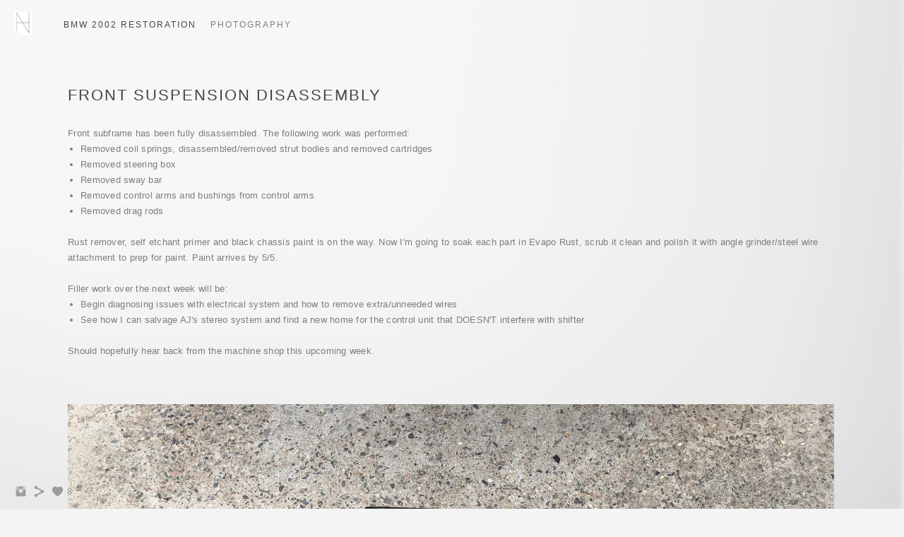

--- FILE ---
content_type: text/html; charset=UTF-8
request_url: https://www.natehep.com/bmw2002restoration/front-suspension-disassembly?c=1
body_size: 6338
content:
<!doctype html>
<html lang="en" site-body ng-controller="baseController" prefix="og: http://ogp.me/ns#">
<head>
        <title>Front Suspension Disassembly</title>
    <base href="/">
    <meta charset="UTF-8">
    <meta http-equiv="X-UA-Compatible" content="IE=edge,chrome=1">
    <meta name="viewport" content="width=device-width, initial-scale=1">

    <link rel="manifest" href="/manifest.webmanifest">

	
    <meta name="keywords" content="natehep.com, Front Suspension Disassembly, ">
    <meta name="generator" content="natehep.com">
    <meta name="author" content="natehep.com">

    <meta itemprop="name" content="Front Suspension Disassembly">
    <meta itemprop="url" content="https://www.natehep.com/bmw2002restoration/front-suspension-disassembly?c=1">

    <link rel="alternate" type="application/rss+xml" title="RSS Front Suspension Disassembly" href="/extra/rss" />
    <!-- Open Graph data -->
    <meta property="og:title" name="title" content="Front Suspension Disassembly">

	
    <meta property="og:site_name" content="Nate Hepler">
    <meta property="og:url" content="https://www.natehep.com/bmw2002restoration/front-suspension-disassembly?c=1">
    <meta property="og:type" content="website">

            <!--    This part will not change dynamically: except for Gallery image-->

    <meta property="og:image" content="https://d2f8l4t0zpiyim.cloudfront.net/000_clients/593781/file/593781AEnSJkmZ.jpg">
    <meta property="og:image:height" content="630">
    <meta property="og:image:width" content="1200">

    
    <meta property="fb:app_id" content="291101395346738">

    <!-- Twitter Card data -->
    <meta name="twitter:url" content="https://www.natehep.com/bmw2002restoration/front-suspension-disassembly?c=1">
    <meta name="twitter:title" content="Front Suspension Disassembly">

	
	<meta name="twitter:site" content="Nate Hepler">
    <meta name="twitter:creator" content="natehep.com">

    <link rel="dns-prefetch" href="https://cdn.portfolioboxdns.com">

    	
	<link rel="icon" href="https://d2f8l4t0zpiyim.cloudfront.net/000_clients/593781/file/32x32-593781EQoF5rwz.ico" type="image/x-icon" />
    <link rel="shortcut icon" href="https://d2f8l4t0zpiyim.cloudfront.net/000_clients/593781/file/32x32-593781EQoF5rwz.png" type="image/png" />
    <link rel="apple-touch-icon" sizes="57x57" href="https://d2f8l4t0zpiyim.cloudfront.net/000_clients/593781/file/57x57-593781EQoF5rwz.png" type="image/png" />
	<link rel="apple-touch-icon" sizes="114x114" href="https://d2f8l4t0zpiyim.cloudfront.net/000_clients/593781/file/114x114-593781EQoF5rwz.png" type="image/png" />
	<link rel="apple-touch-icon" sizes="72x72" href="https://d2f8l4t0zpiyim.cloudfront.net/000_clients/593781/file/72x72-593781EQoF5rwz.png" type="image/png" />
	<link rel="apple-touch-icon" sizes="144x144" href="https://d2f8l4t0zpiyim.cloudfront.net/000_clients/593781/file/144x144-593781EQoF5rwz.png" type="image/png" />
	<link rel="apple-touch-icon" sizes="60x60" href="https://d2f8l4t0zpiyim.cloudfront.net/000_clients/593781/file/60x60-593781EQoF5rwz.png" type="image/png" />
	<link rel="apple-touch-icon" sizes="120x120" href="https://d2f8l4t0zpiyim.cloudfront.net/000_clients/593781/file/120x120-593781EQoF5rwz.png" type="image/png" />
	<link rel="apple-touch-icon" sizes="76x76" href="https://d2f8l4t0zpiyim.cloudfront.net/000_clients/593781/file/76x76-593781EQoF5rwz.png" type="image/png" />
	<link rel="apple-touch-icon" sizes="152x152" href="https://d2f8l4t0zpiyim.cloudfront.net/000_clients/593781/file/152x152-593781EQoF5rwz.png" type="image/png" />
	<link rel="apple-touch-icon" sizes="196x196" href="https://d2f8l4t0zpiyim.cloudfront.net/000_clients/593781/file/196x196-593781EQoF5rwz.png" type="image/png" />
	<link rel="mask-icon" href="https://d2f8l4t0zpiyim.cloudfront.net/000_clients/593781/file/16x16-593781EQoF5rwz.svg">
	<link rel="icon" href="https://d2f8l4t0zpiyim.cloudfront.net/000_clients/593781/file/196x196-593781EQoF5rwz.png" type="image/png" />
	<link rel="icon" href="https://d2f8l4t0zpiyim.cloudfront.net/000_clients/593781/file/192x192-593781EQoF5rwz.png" type="image/png" />
	<link rel="icon" href="https://d2f8l4t0zpiyim.cloudfront.net/000_clients/593781/file/168x168-593781EQoF5rwz.png" type="image/png" />
	<link rel="icon" href="https://d2f8l4t0zpiyim.cloudfront.net/000_clients/593781/file/96x96-593781EQoF5rwz.png" type="image/png" />
	<link rel="icon" href="https://d2f8l4t0zpiyim.cloudfront.net/000_clients/593781/file/48x48-593781EQoF5rwz.png" type="image/png" />
	<link rel="icon" href="https://d2f8l4t0zpiyim.cloudfront.net/000_clients/593781/file/32x32-593781EQoF5rwz.png" type="image/png" />
	<link rel="icon" href="https://d2f8l4t0zpiyim.cloudfront.net/000_clients/593781/file/16x16-593781EQoF5rwz.png" type="image/png" />
	<link rel="icon" href="https://d2f8l4t0zpiyim.cloudfront.net/000_clients/593781/file/128x128-593781EQoF5rwz.png" type="image/png" />
	<meta name="application-name" content="Nate Hepler"/>
	<meta name="theme-color" content="#f4f4f4">
	<meta name="msapplication-config" content="browserconfig.xml" />

	<!-- sourcecss -->
<link rel="stylesheet" href="https://cdn.portfolioboxdns.com/pb3/application/_output/pb.out.front.ver.1753775869462.css" />
<!-- /sourcecss -->

    

</head>
<body id="pb3-body" pb-style="siteBody.getStyles()" style="visibility: hidden;" ng-cloak class="{{siteBody.getClasses()}}" data-rightclick="{{site.EnableRightClick}}" data-imgshadow="{{site.ThumbDecorationHasShadow}}" data-imgradius="{{site.ThumbDecorationBorderRadius}}"  data-imgborder="{{site.ThumbDecorationBorderWidth}}">

<img ng-if="site.LogoDoUseFile == 1" ng-src="{{site.LogoFilePath}}" alt="" style="display:none;">

<pb-scrol-to-top></pb-scrol-to-top>

<div class="containerNgView" ng-view autoscroll="true" page-font-helper></div>

<div class="base" ng-cloak>
    <div ng-if="base.popup.show" class="popup">
        <div class="bg" ng-click="base.popup.close()"></div>
        <div class="content basePopup">
            <div ng-include="base.popup.view"></div>
        </div>
    </div>
</div>

<logout-front></logout-front>

<script src="https://cdn.portfolioboxdns.com/pb3/application/_output/3rd.out.front.ver.js"></script>

<!-- sourcejs -->
<script src="https://cdn.portfolioboxdns.com/pb3/application/_output/pb.out.front.ver.1753775869462.js"></script>
<!-- /sourcejs -->

    <script>
        $(function(){
            $(document).on("contextmenu",function(e){
                return false;
            });
            $("body").on('mousedown',"img",function(){
                return false;
            });
            document.body.style.webkitTouchCallout='none';

	        $(document).on("dragstart", function() {
		        return false;
	        });
        });
    </script>
	<style>
		img {
			user-drag: none;
			user-select: none;
			-moz-user-select: none;
			-webkit-user-drag: none;
			-webkit-user-select: none;
			-ms-user-select: none;
		}
		[data-role="mobile-body"] .type-galleries main .gallery img{
			pointer-events: none;
		}
	</style>

<script>
    var isLoadedFromServer = true;
    var seeLiveMobApp = "";

    if(seeLiveMobApp == true || seeLiveMobApp == 1){
        if(pb.utils.isMobile() == true){
            pbAng.isMobileFront = seeLiveMobApp;
        }
    }
    var serverData = {
        siteJson : {"Guid":"16248Mn2TN4VqNyb","Id":593781,"Url":"natehep.com","IsUnpublished":0,"SecondaryUrl":null,"AccountType":1,"LanguageId":0,"IsSiteLocked":0,"MetaValidationTag":null,"CustomCss":"","CustomHeaderBottom":null,"CustomBodyBottom":"","MobileLogoText":"Nate Hepler","MobileMenuBoxColor":"#f4f4f4","MobileLogoDoUseFile":0,"MobileLogoFileName":null,"MobileLogoFileHeight":null,"MobileLogoFileWidth":null,"MobileLogoFileNameS3Id":null,"MobileLogoFilePath":null,"MobileLogoFontFamily":"'Gill Sans','Gill Sans MT',Calibri,sans-serif","MobileLogoFontSize":"17px","MobileLogoFontVariant":null,"MobileLogoFontColor":"#000000","MobileMenuFontFamily":"'Gill Sans','Gill Sans MT',Calibri,sans-serif","MobileMenuFontSize":"14px","MobileMenuFontVariant":null,"MobileMenuFontColor":"#7d7d7d","MobileMenuIconColor":"#7d7d7d","SiteTitle":"Nate Hepler","SeoKeywords":"","SeoDescription":"","ShowSocialMediaLinks":1,"SocialButtonStyle":1,"SocialButtonColor":"#9c9c9c","SocialShowShareButtons":1,"SocialFacebookShareUrl":null,"SocialFacebookUrl":null,"SocialTwitterUrl":null,"SocialFlickrUrl":null,"SocialLinkedInUrl":null,"SocialGooglePlusUrl":null,"SocialPinterestUrl":null,"SocialInstagramUrl":"https:\/\/www.instagram.com\/nhepler2\/","SocialBlogUrl":null,"SocialFollowButton":0,"SocialFacebookPicFileName":null,"SocialHideLikeButton":null,"SocialFacebookPicFileNameS3Id":null,"SocialFacebookPicFilePath":null,"BgImagePosition":1,"BgUseImage":1,"BgColor":"#f4f4f4","BgFileName":null,"BgFileWidth":null,"BgFileHeight":null,"BgFileNameS3Id":null,"BgFilePath":null,"BgBoxColor":"#f4f4f4","LogoDoUseFile":1,"LogoText":"Nate Hepler","LogoFileName":"593781HXJiZP0z.png","LogoFileHeight":367,"LogoFileWidth":302,"LogoFileNameS3Id":1,"LogoFilePath":"https:\/\/d2f8l4t0zpiyim.cloudfront.net\/000_clients\/593781\/file\/593781HXJiZP0z.png","LogoDisplayHeight":"32px","LogoFontFamily":"'Gill Sans','Gill Sans MT',Calibri,sans-serif","LogoFontVariant":null,"LogoFontSize":"24px","LogoFontColor":"#000000","LogoFontSpacing":"5px","LogoFontUpperCase":1,"ActiveMenuFontIsUnderline":0,"ActiveMenuFontIsItalic":0,"ActiveMenuFontIsBold":0,"ActiveMenuFontColor":"#454545","HoverMenuFontIsUnderline":0,"HoverMenuFontIsItalic":0,"HoverMenuFontIsBold":0,"HoverMenuBackgroundColor":null,"ActiveMenuBackgroundColor":null,"MenuFontFamily":"'Gill Sans','Gill Sans MT',Calibri,sans-serif","MenuFontVariant":"","MenuFontSize":"12px","MenuFontColor":"#7d7d7d","MenuFontColorHover":"#454545","MenuBoxColor":"#f4f4f4","MenuBoxBorder":1,"MenuFontSpacing":"8px","MenuFontUpperCase":1,"H1FontFamily":"'Gill Sans','Gill Sans MT',Calibri,sans-serif","H1FontVariant":null,"H1FontColor":"#454545","H1FontSize":"22px","H1Spacing":"2px","H1UpperCase":1,"H2FontFamily":"'Gill Sans','Gill Sans MT',Calibri,sans-serif","H2FontVariant":null,"H2FontColor":"#454545","H2FontSize":"18px","H2Spacing":"1px","H2UpperCase":1,"H3FontFamily":"'Gill Sans','Gill Sans MT',Calibri,sans-serif","H3FontVariant":null,"H3FontColor":"#454545","H3FontSize":"14px","H3Spacing":"1px","H3UpperCase":0,"PFontFamily":"'Helvetica Neue',Helvetica,Arial,sans-serif","PFontVariant":null,"PFontColor":"#7d7d7d","PFontSize":"13px","PLineHeight":"22px","PLinkColor":"#fa8a00","PLinkColorHover":"#454545","PSpacing":"1px","PUpperCase":0,"ListFontFamily":"'Gill Sans','Gill Sans MT',Calibri,sans-serif","ListFontVariant":null,"ListFontColor":"#7d7d7d","ListFontSize":"11px","ListSpacing":"4px","ListUpperCase":1,"ButtonColor":"#7d7d7d","ButtonHoverColor":"#636363","ButtonTextColor":"#ffffff","SiteWidth":0,"ImageQuality":1,"DznLayoutGuid":8,"DsnLayoutViewFile":"horizontal03","DsnLayoutTitle":"horizontal03","DsnLayoutType":"wide","DsnMobileLayoutGuid":3,"DsnMobileLayoutViewFile":"mobilemenu03","DsnMobileLayoutTitle":"mobilemenu03","FaviconFileNameS3Id":1,"FaviconFileName":"144x144-593781EQoF5rwz.png","FaviconFilePath":"https:\/\/d2f8l4t0zpiyim.cloudfront.net\/000_clients\/593781\/file\/144x144-593781EQoF5rwz.png","ThumbDecorationBorderRadius":null,"ThumbDecorationBorderWidth":null,"ThumbDecorationBorderColor":"#000000","ThumbDecorationHasShadow":0,"MobileLogoDisplayHeight":"0px","IsFooterActive":0,"FooterContent":null,"MenuIsInfoBoxActive":0,"MenuInfoBoxText":"","MenuImageFileName":null,"MenuImageFileNameS3Id":null,"MenuImageFilePath":null,"FontCss":"","ShopSettings":{"Guid":"593781xXAmzOej","SiteId":593781,"ShopName":null,"Email":null,"ResponseSubject":null,"ResponseEmail":null,"ReceiptNote":null,"PaymentMethod":null,"InvoiceDueDays":30,"HasStripeUserData":null,"Address":null,"Zip":null,"City":null,"CountryCode":null,"OrgNr":null,"PayPalEmail":null,"Currency":null,"ShippingInfo":null,"ReturnPolicy":null,"TermsConditions":null,"ShippingRegions":[],"TaxRegions":[]},"UserTranslatedText":{"Guid":"593781r94INsJc","SiteId":593781,"Message":"Message","YourName":"Your Name","EnterTheLetters":"Enter The Letters","Send":"Send","ThankYou":"Thank You","Refresh":"Refresh","Follow":"Follow","Comment":"Comment","Share":"Share","CommentOnPage":"Comment On Page","ShareTheSite":"Share The Site","ShareThePage":"Share The Page","AddToCart":"Add To Cart","ItemWasAddedToTheCart":"Item Was Added To The Cart","Item":"Item","YourCart":"Your Cart","YourInfo":"Your Info","Quantity":"Quantity","Product":"Product","ItemInCart":"Item In Cart","BillingAddress":"Billing Address","ShippingAddress":"Shipping Address","OrderSummary":"Order Summary","ProceedToPay":"Proceed To Payment","Payment":"Payment","CardPayTitle":"Credit card information","PaypalPayTitle":"This shop uses paypal to process your payment","InvoicePayTitle":"This shop uses invoice to collect your payment","ProceedToPaypal":"Proceed to paypal to pay","ConfirmInvoice":"Confirm and receive invoice","NameOnCard":"Name on card","APrice":"A Price","Options":"Options","SelectYourCountry":"Select Your Country","Remove":"Remove","NetPrice":"Net Price","Vat":"Vat","ShippingCost":"Shipping Cost","TotalPrice":"Total Price","Name":"Name","Address":"Address","Zip":"Zip","City":"City","State":"State\/Province","Country":"Country","Email":"Email","Phone":"Phone","ShippingInfo":"Shipping Info","Checkout":"Checkout","Organization":"Organization","DescriptionOrder":"Description","InvoiceDate":"Invoice Date","ReceiptDate":"Receipt Date","AmountDue":"Amount Due","AmountPaid":"Amount Paid","ConfirmAndCheckout":"Confirm And Checkout","Back":"Back","Pay":"Pay","ClickToPay":"Click To Pay","AnErrorHasOccurred":"An Error Has Occurred","PleaseContactUs":"Please Contact Us","Receipt":"Receipt","Print":"Print","Date":"Date","OrderNr":"Order Number","PayedWith":"Paid With","Seller":"Seller","HereIsYourReceipt":"Here Is Your Receipt","AcceptTheTerms":"Accept The Terms","Unsubscribe":"Unsubscribe","ViewThisOnline":"View This Online","Price":"Price","SubTotal":"Subtotal","Tax":"Tax","OrderCompleteMessage":"Please download your receipt.","DownloadReceipt":"Download Receipt","ReturnTo":"Return to site","ItemPurchasedFrom":"items was purchased from","SameAs":"Same As","SoldOut":"SOLD OUT","ThisPageIsLocked":"This page is locked","Invoice":"Invoice","BillTo":"Bill to:","Ref":"Reference no.","DueDate":"Due date","Notes":"Notes:","CookieMessage":"We are using cookies to give you the best experience on our site. By continuing to use this website you are agreeing to the use of cookies.","CompleteOrder":"Thank you for your order!","Prev":"Previous","Next":"Next","Tags":"Tags","Description":"Description","Educations":"Education","Experiences":"Experience","Awards":"Awards","Exhibitions":"Exhibitions","Skills":"Skills","Interests":"Interests","Languages":"Languages","Contacts":"Contacts","Present":"Present","created_at":"2016-09-05 06:30:33","updated_at":"2016-09-05 06:30:33"},"GoogleAnalyticsSnippet":"","GoogleAnalyticsObjects":null,"EnableRightClick":0,"EnableCookie":0,"EnableRSS":null,"SiteBGThumb":null,"ClubType":null,"ClubMemberAtSiteId":null,"ProfileImageFileName":null,"ProfileImageS3Id":null,"CoverImageFileName":null,"CoverImageS3Id":null,"ProfileImageFilePath":null,"CoverImageFilePath":null,"StandardBgImage":22,"NrOfProLikes":7,"NrOfFreeLikes":1,"NrOfLikes":8,"ClientCountryCode":"US","HasRequestedSSLCert":3,"CertNextUpdateDate":1731662571,"IsFlickrWizardComplete":null,"FlickrNsId":null,"SignUpAccountType":null,"created_at":1473049833000},
        pageJson : '',
        menuJson : [{"Guid":"593781Z1CVQCUA","SiteId":593781,"PageGuid":"593781vbkARW8G","Title":"BMW 2002 Restoration","Url":"\/bmw2002restoration","Target":"_self","ListOrder":5,"ParentGuid":null,"created_at":"2019-09-12 03:49:29","updated_at":"2019-09-12 03:49:59","Children":[]},{"Guid":"593781Lf94gWMF","SiteId":593781,"PageGuid":"5937819WeXcf1g","Title":"Photography","Url":"\/photography-gc9j","Target":"_self","ListOrder":7,"ParentGuid":null,"created_at":"2019-09-12 03:55:29","updated_at":"2019-09-12 03:55:29","Children":[]}],
        timestamp: 1742459299,
        resourceVer: 379,
        frontDictionaryJson: {"common":{"text404":"The page you are looking for does not exist!","noStartPage":"You don't have a start page","noStartPageText1":"Use any page as your start page or create a new page.","noStartPageText2":"How do I use an an existing page as my start page?","noStartPageText3":"- Click on PAGES (In the admin panel to the right)","noStartPageText4":"- Click on the page you want to have as your start page.","noStartPageText5":"- Toggle the Start page switch.","noStartPage2":"This website doesn't have any start page","loginAt":"Login at","toManage":"to manage the website.","toAddContent":"to add content.","noContent1":"Create your first page","noContent11":"Create your first page","noContent111":"Click on New Page","noContent2":"Click on <span>new page<\/span> to add your content to galleries, blogs, e-commerce and much more","noContent":"This website doesn't have any content","onlinePortfolioWebsite":"Online portfolio website","addToCartMessage":"The item has been added to your cart","iaccepthe":"I accept the","termsandconditions":"terms & conditions","andthe":"and the","returnpolicy":"return policy","admin":"Admin","back":"Back","edit":"Edit","appreciate":"Appreciate","portfolioboxLikes":"Portfoliobox Likes","like":"Like","youCanOnlyLikeOnce":"You can only like once","search":"Search","blog":"Blog","allow":"Allow","allowNecessary":"Allow Necessary","leaveWebsite":"Leave Website"},"monthName":{"january":"January","february":"February","march":"March","april":"April","may":"May","june":"June","july":"July","august":"August","september":"September","october":"October","november":"November","december":"December"}}    };

    var allowinfscroll = "false";
    allowinfscroll = (allowinfscroll == undefined) ? true : (allowinfscroll == 'true') ? true : false;

    var isAdmin = false;
    var addScroll = false;
    var expTimer = false;

    $('body').css({
        visibility: 'visible'
    });

    pb.initializer.start(serverData,isAdmin,function(){
        pbAng.App.start();
    });

    //add for custom JS
    var tempObj = {};
</script>

<script>
    window.pb_analytic = {
        ver: 3,
        s_id: (pb && pb.data && pb.data.site) ? pb.data.site.Id : 0,
        h_s_id: "e64d4b5690cc69576df73f6a9dd19fac",
    }
</script>
<script defer src="https://cdn.portfolioboxdns.com/0000_static/app/analytics.min.js"></script>


<!--<script type="text/javascript" src="https://maps.google.com/maps/api/js?sensor=true"></script>-->


                    <script type="application/ld+json">
                    {
                        "@context": "https://schema.org/",
                        "@type": "WebSite",
                        "url": "https://www.natehep.com/bmw2002restoration",
                        "name": "Nate Hepler",
                        "author": {
                            "@type": "Person",
                            "name": "Nate Hepler"
                        },
                        "description": "",
                        "publisher": "Nate Hepler"
                    }
                    </script>
                
                        <script type="application/ld+json">
                        {
                            "@context": "https://schema.org/",
                            "@type": "BlogPosting",
                            "@id": "https://www.natehep.com/bmw2002restoration/front-suspension-disassembly",
                            "headline": "Front Suspension Disassembly",
                            "dateCreated": "2020-04-26 07:28:12",
                            "datePublished": "2020-04-26 23:27:48",
                            "dateModified": "2020-04-26 07:33:12",
                            "articleBody": "



Front subframe has been fully disassembled.",
                            "author" : 
                        {
                          "@type": "Person",
                          "name": "Nate Hepler"
                        },
                            "mainEntityOfPage": {
        						"@type": "WebPage",
        						"@id": "https://www.natehep.com/bmw2002restoration"
      						},
                            "publisher" : {
                            	"@type" : "Organization",
                                "name" : "https://www.natehep.com/",
                                "logo": {
                                	"@type" : "ImageObject",
                                    "url": "https://www.natehep.com/"
                                }
                            },
                        "image": "No Image"
                        }
                        </script>
                        
<script src="https://www.google.com/recaptcha/api.js?render=explicit" defer></script>

</body>
<return-to-mobile-app></return-to-mobile-app>
<public-cookie></public-cookie>
</html>